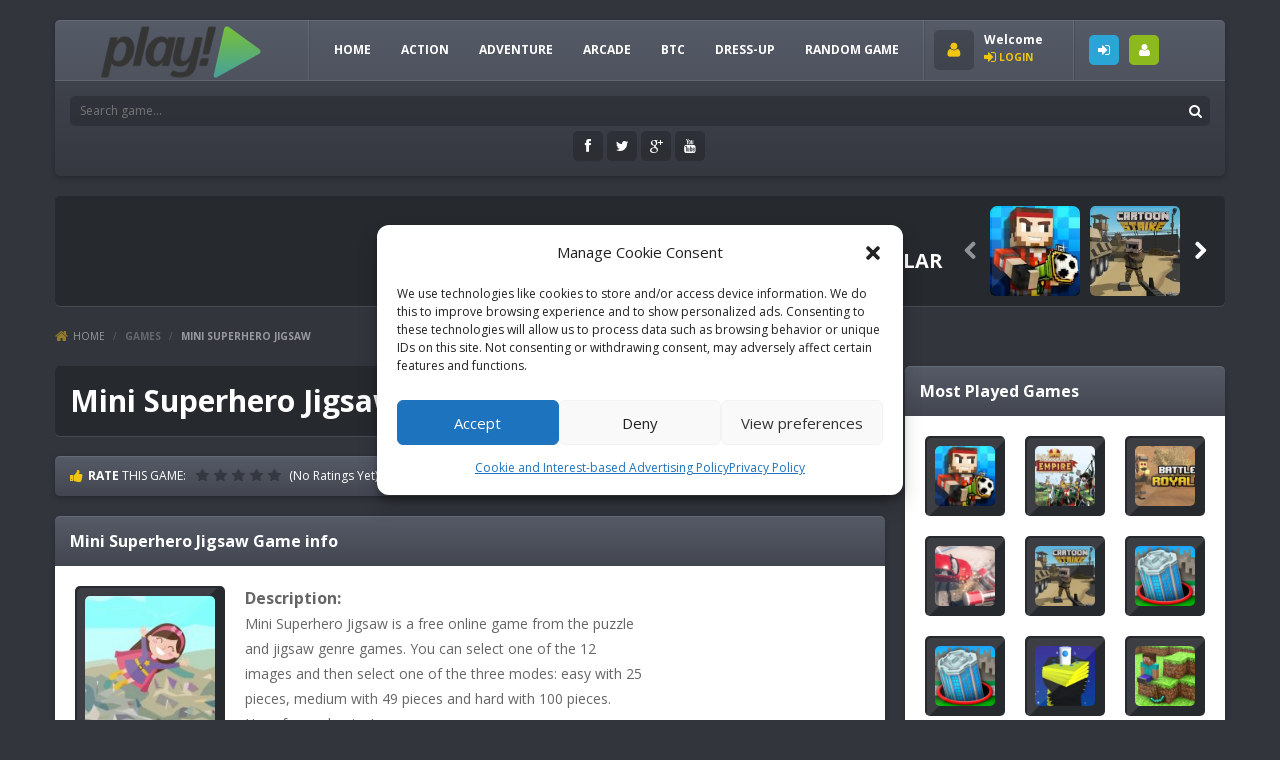

--- FILE ---
content_type: text/html; charset=UTF-8
request_url: https://feep.club/mini-superhero-jigsaw/
body_size: 15900
content:
<!doctype html>
<!--[if IE 8]><html class="ie8" lang="en-US"><![endif]-->
<!--[if IE 9]><html class="ie9" lang="en-US"><![endif]-->
<!--[if (gt IE 9)|!(IE)]><!--><html lang="en-US"><!--<![endif]-->
<head>
	<meta name="google-site-verification" content="gr0naUwT4am-CUCHMfHAiuNpwDdMmssAAL4btQfBhs0" />

	<meta name="google-site-verification" content="nZZ7dFdyIE6AYPeKERHqnbF0DzFbvESPDfU-1fuJeUQ" />
<meta name="google-site-verification" content="-mpH0YuOSsBRAwmqBK8rhTcePhJ0bkVqEOsXJMkNuK4" />
<meta name="google-site-verification" content="VysmgImL2KTUfDdTbXpw4weQEoPgnoVDI9Rh_0hx_o0" />
<meta name="google-site-verification" content="teqc5tgX2EneF67G53ta8Gn7yRZk7joafm8I4GyHwsY" />
<meta name="google-site-verification" content="khmtwYtudyYbRuxsmewkc-MY6eWZCWXPEcp663WDPmE" />
	<meta name="google-site-verification" content="zuMz51fsPab4PGd_KsMhGF3QhvZZdfnrlZDlXfjiSBo" />

  <meta charset="UTF-8">
  <title>Mini Superhero Jigsaw | No stopping, keep on having fun</title>
    <meta name="viewport" content="width=device-width, initial-scale=1, maximum-scale=1">
    <link rel="stylesheet" href="https://feep.club/wp-content/themes/gaga/style.css">
    <!--[if lte IE 9]><link rel="stylesheet" href="https://feep.club/wp-content/themes/gaga/css/ie.css"><![endif]-->
    <!--[if lt IE 9]><script src="https://feep.club/wp-content/themes/gaga/js/lib/html5.js"></script><![endif]-->
    <meta name='robots' content='max-image-preview:large' />
<link rel="alternate" type="application/rss+xml" title="No stopping, keep on having fun &raquo; Feed" href="https://feep.club/feed/" />
<link rel="alternate" type="application/rss+xml" title="No stopping, keep on having fun &raquo; Comments Feed" href="https://feep.club/comments/feed/" />
<link rel="alternate" type="application/rss+xml" title="No stopping, keep on having fun &raquo; Mini Superhero Jigsaw Comments Feed" href="https://feep.club/mini-superhero-jigsaw/feed/" />
<script type="text/javascript">
/* <![CDATA[ */
window._wpemojiSettings = {"baseUrl":"https:\/\/s.w.org\/images\/core\/emoji\/14.0.0\/72x72\/","ext":".png","svgUrl":"https:\/\/s.w.org\/images\/core\/emoji\/14.0.0\/svg\/","svgExt":".svg","source":{"concatemoji":"https:\/\/feep.club\/wp-includes\/js\/wp-emoji-release.min.js"}};
/*! This file is auto-generated */
!function(i,n){var o,s,e;function c(e){try{var t={supportTests:e,timestamp:(new Date).valueOf()};sessionStorage.setItem(o,JSON.stringify(t))}catch(e){}}function p(e,t,n){e.clearRect(0,0,e.canvas.width,e.canvas.height),e.fillText(t,0,0);var t=new Uint32Array(e.getImageData(0,0,e.canvas.width,e.canvas.height).data),r=(e.clearRect(0,0,e.canvas.width,e.canvas.height),e.fillText(n,0,0),new Uint32Array(e.getImageData(0,0,e.canvas.width,e.canvas.height).data));return t.every(function(e,t){return e===r[t]})}function u(e,t,n){switch(t){case"flag":return n(e,"\ud83c\udff3\ufe0f\u200d\u26a7\ufe0f","\ud83c\udff3\ufe0f\u200b\u26a7\ufe0f")?!1:!n(e,"\ud83c\uddfa\ud83c\uddf3","\ud83c\uddfa\u200b\ud83c\uddf3")&&!n(e,"\ud83c\udff4\udb40\udc67\udb40\udc62\udb40\udc65\udb40\udc6e\udb40\udc67\udb40\udc7f","\ud83c\udff4\u200b\udb40\udc67\u200b\udb40\udc62\u200b\udb40\udc65\u200b\udb40\udc6e\u200b\udb40\udc67\u200b\udb40\udc7f");case"emoji":return!n(e,"\ud83e\udef1\ud83c\udffb\u200d\ud83e\udef2\ud83c\udfff","\ud83e\udef1\ud83c\udffb\u200b\ud83e\udef2\ud83c\udfff")}return!1}function f(e,t,n){var r="undefined"!=typeof WorkerGlobalScope&&self instanceof WorkerGlobalScope?new OffscreenCanvas(300,150):i.createElement("canvas"),a=r.getContext("2d",{willReadFrequently:!0}),o=(a.textBaseline="top",a.font="600 32px Arial",{});return e.forEach(function(e){o[e]=t(a,e,n)}),o}function t(e){var t=i.createElement("script");t.src=e,t.defer=!0,i.head.appendChild(t)}"undefined"!=typeof Promise&&(o="wpEmojiSettingsSupports",s=["flag","emoji"],n.supports={everything:!0,everythingExceptFlag:!0},e=new Promise(function(e){i.addEventListener("DOMContentLoaded",e,{once:!0})}),new Promise(function(t){var n=function(){try{var e=JSON.parse(sessionStorage.getItem(o));if("object"==typeof e&&"number"==typeof e.timestamp&&(new Date).valueOf()<e.timestamp+604800&&"object"==typeof e.supportTests)return e.supportTests}catch(e){}return null}();if(!n){if("undefined"!=typeof Worker&&"undefined"!=typeof OffscreenCanvas&&"undefined"!=typeof URL&&URL.createObjectURL&&"undefined"!=typeof Blob)try{var e="postMessage("+f.toString()+"("+[JSON.stringify(s),u.toString(),p.toString()].join(",")+"));",r=new Blob([e],{type:"text/javascript"}),a=new Worker(URL.createObjectURL(r),{name:"wpTestEmojiSupports"});return void(a.onmessage=function(e){c(n=e.data),a.terminate(),t(n)})}catch(e){}c(n=f(s,u,p))}t(n)}).then(function(e){for(var t in e)n.supports[t]=e[t],n.supports.everything=n.supports.everything&&n.supports[t],"flag"!==t&&(n.supports.everythingExceptFlag=n.supports.everythingExceptFlag&&n.supports[t]);n.supports.everythingExceptFlag=n.supports.everythingExceptFlag&&!n.supports.flag,n.DOMReady=!1,n.readyCallback=function(){n.DOMReady=!0}}).then(function(){return e}).then(function(){var e;n.supports.everything||(n.readyCallback(),(e=n.source||{}).concatemoji?t(e.concatemoji):e.wpemoji&&e.twemoji&&(t(e.twemoji),t(e.wpemoji)))}))}((window,document),window._wpemojiSettings);
/* ]]> */
</script>
<link rel='stylesheet' id='wpfp-css' href='https://feep.club/wp-content/plugins/wp-favorite-posts/wpfp.css' type='text/css' />
<style id='wp-emoji-styles-inline-css' type='text/css'>

	img.wp-smiley, img.emoji {
		display: inline !important;
		border: none !important;
		box-shadow: none !important;
		height: 1em !important;
		width: 1em !important;
		margin: 0 0.07em !important;
		vertical-align: -0.1em !important;
		background: none !important;
		padding: 0 !important;
	}
</style>
<link rel='stylesheet' id='wp-block-library-css' href='https://feep.club/wp-includes/css/dist/block-library/style.min.css' type='text/css' media='all' />
<style id='classic-theme-styles-inline-css' type='text/css'>
/*! This file is auto-generated */
.wp-block-button__link{color:#fff;background-color:#32373c;border-radius:9999px;box-shadow:none;text-decoration:none;padding:calc(.667em + 2px) calc(1.333em + 2px);font-size:1.125em}.wp-block-file__button{background:#32373c;color:#fff;text-decoration:none}
</style>
<style id='global-styles-inline-css' type='text/css'>
body{--wp--preset--color--black: #000000;--wp--preset--color--cyan-bluish-gray: #abb8c3;--wp--preset--color--white: #ffffff;--wp--preset--color--pale-pink: #f78da7;--wp--preset--color--vivid-red: #cf2e2e;--wp--preset--color--luminous-vivid-orange: #ff6900;--wp--preset--color--luminous-vivid-amber: #fcb900;--wp--preset--color--light-green-cyan: #7bdcb5;--wp--preset--color--vivid-green-cyan: #00d084;--wp--preset--color--pale-cyan-blue: #8ed1fc;--wp--preset--color--vivid-cyan-blue: #0693e3;--wp--preset--color--vivid-purple: #9b51e0;--wp--preset--gradient--vivid-cyan-blue-to-vivid-purple: linear-gradient(135deg,rgba(6,147,227,1) 0%,rgb(155,81,224) 100%);--wp--preset--gradient--light-green-cyan-to-vivid-green-cyan: linear-gradient(135deg,rgb(122,220,180) 0%,rgb(0,208,130) 100%);--wp--preset--gradient--luminous-vivid-amber-to-luminous-vivid-orange: linear-gradient(135deg,rgba(252,185,0,1) 0%,rgba(255,105,0,1) 100%);--wp--preset--gradient--luminous-vivid-orange-to-vivid-red: linear-gradient(135deg,rgba(255,105,0,1) 0%,rgb(207,46,46) 100%);--wp--preset--gradient--very-light-gray-to-cyan-bluish-gray: linear-gradient(135deg,rgb(238,238,238) 0%,rgb(169,184,195) 100%);--wp--preset--gradient--cool-to-warm-spectrum: linear-gradient(135deg,rgb(74,234,220) 0%,rgb(151,120,209) 20%,rgb(207,42,186) 40%,rgb(238,44,130) 60%,rgb(251,105,98) 80%,rgb(254,248,76) 100%);--wp--preset--gradient--blush-light-purple: linear-gradient(135deg,rgb(255,206,236) 0%,rgb(152,150,240) 100%);--wp--preset--gradient--blush-bordeaux: linear-gradient(135deg,rgb(254,205,165) 0%,rgb(254,45,45) 50%,rgb(107,0,62) 100%);--wp--preset--gradient--luminous-dusk: linear-gradient(135deg,rgb(255,203,112) 0%,rgb(199,81,192) 50%,rgb(65,88,208) 100%);--wp--preset--gradient--pale-ocean: linear-gradient(135deg,rgb(255,245,203) 0%,rgb(182,227,212) 50%,rgb(51,167,181) 100%);--wp--preset--gradient--electric-grass: linear-gradient(135deg,rgb(202,248,128) 0%,rgb(113,206,126) 100%);--wp--preset--gradient--midnight: linear-gradient(135deg,rgb(2,3,129) 0%,rgb(40,116,252) 100%);--wp--preset--font-size--small: 13px;--wp--preset--font-size--medium: 20px;--wp--preset--font-size--large: 36px;--wp--preset--font-size--x-large: 42px;--wp--preset--spacing--20: 0.44rem;--wp--preset--spacing--30: 0.67rem;--wp--preset--spacing--40: 1rem;--wp--preset--spacing--50: 1.5rem;--wp--preset--spacing--60: 2.25rem;--wp--preset--spacing--70: 3.38rem;--wp--preset--spacing--80: 5.06rem;--wp--preset--shadow--natural: 6px 6px 9px rgba(0, 0, 0, 0.2);--wp--preset--shadow--deep: 12px 12px 50px rgba(0, 0, 0, 0.4);--wp--preset--shadow--sharp: 6px 6px 0px rgba(0, 0, 0, 0.2);--wp--preset--shadow--outlined: 6px 6px 0px -3px rgba(255, 255, 255, 1), 6px 6px rgba(0, 0, 0, 1);--wp--preset--shadow--crisp: 6px 6px 0px rgba(0, 0, 0, 1);}:where(.is-layout-flex){gap: 0.5em;}:where(.is-layout-grid){gap: 0.5em;}body .is-layout-flow > .alignleft{float: left;margin-inline-start: 0;margin-inline-end: 2em;}body .is-layout-flow > .alignright{float: right;margin-inline-start: 2em;margin-inline-end: 0;}body .is-layout-flow > .aligncenter{margin-left: auto !important;margin-right: auto !important;}body .is-layout-constrained > .alignleft{float: left;margin-inline-start: 0;margin-inline-end: 2em;}body .is-layout-constrained > .alignright{float: right;margin-inline-start: 2em;margin-inline-end: 0;}body .is-layout-constrained > .aligncenter{margin-left: auto !important;margin-right: auto !important;}body .is-layout-constrained > :where(:not(.alignleft):not(.alignright):not(.alignfull)){max-width: var(--wp--style--global--content-size);margin-left: auto !important;margin-right: auto !important;}body .is-layout-constrained > .alignwide{max-width: var(--wp--style--global--wide-size);}body .is-layout-flex{display: flex;}body .is-layout-flex{flex-wrap: wrap;align-items: center;}body .is-layout-flex > *{margin: 0;}body .is-layout-grid{display: grid;}body .is-layout-grid > *{margin: 0;}:where(.wp-block-columns.is-layout-flex){gap: 2em;}:where(.wp-block-columns.is-layout-grid){gap: 2em;}:where(.wp-block-post-template.is-layout-flex){gap: 1.25em;}:where(.wp-block-post-template.is-layout-grid){gap: 1.25em;}.has-black-color{color: var(--wp--preset--color--black) !important;}.has-cyan-bluish-gray-color{color: var(--wp--preset--color--cyan-bluish-gray) !important;}.has-white-color{color: var(--wp--preset--color--white) !important;}.has-pale-pink-color{color: var(--wp--preset--color--pale-pink) !important;}.has-vivid-red-color{color: var(--wp--preset--color--vivid-red) !important;}.has-luminous-vivid-orange-color{color: var(--wp--preset--color--luminous-vivid-orange) !important;}.has-luminous-vivid-amber-color{color: var(--wp--preset--color--luminous-vivid-amber) !important;}.has-light-green-cyan-color{color: var(--wp--preset--color--light-green-cyan) !important;}.has-vivid-green-cyan-color{color: var(--wp--preset--color--vivid-green-cyan) !important;}.has-pale-cyan-blue-color{color: var(--wp--preset--color--pale-cyan-blue) !important;}.has-vivid-cyan-blue-color{color: var(--wp--preset--color--vivid-cyan-blue) !important;}.has-vivid-purple-color{color: var(--wp--preset--color--vivid-purple) !important;}.has-black-background-color{background-color: var(--wp--preset--color--black) !important;}.has-cyan-bluish-gray-background-color{background-color: var(--wp--preset--color--cyan-bluish-gray) !important;}.has-white-background-color{background-color: var(--wp--preset--color--white) !important;}.has-pale-pink-background-color{background-color: var(--wp--preset--color--pale-pink) !important;}.has-vivid-red-background-color{background-color: var(--wp--preset--color--vivid-red) !important;}.has-luminous-vivid-orange-background-color{background-color: var(--wp--preset--color--luminous-vivid-orange) !important;}.has-luminous-vivid-amber-background-color{background-color: var(--wp--preset--color--luminous-vivid-amber) !important;}.has-light-green-cyan-background-color{background-color: var(--wp--preset--color--light-green-cyan) !important;}.has-vivid-green-cyan-background-color{background-color: var(--wp--preset--color--vivid-green-cyan) !important;}.has-pale-cyan-blue-background-color{background-color: var(--wp--preset--color--pale-cyan-blue) !important;}.has-vivid-cyan-blue-background-color{background-color: var(--wp--preset--color--vivid-cyan-blue) !important;}.has-vivid-purple-background-color{background-color: var(--wp--preset--color--vivid-purple) !important;}.has-black-border-color{border-color: var(--wp--preset--color--black) !important;}.has-cyan-bluish-gray-border-color{border-color: var(--wp--preset--color--cyan-bluish-gray) !important;}.has-white-border-color{border-color: var(--wp--preset--color--white) !important;}.has-pale-pink-border-color{border-color: var(--wp--preset--color--pale-pink) !important;}.has-vivid-red-border-color{border-color: var(--wp--preset--color--vivid-red) !important;}.has-luminous-vivid-orange-border-color{border-color: var(--wp--preset--color--luminous-vivid-orange) !important;}.has-luminous-vivid-amber-border-color{border-color: var(--wp--preset--color--luminous-vivid-amber) !important;}.has-light-green-cyan-border-color{border-color: var(--wp--preset--color--light-green-cyan) !important;}.has-vivid-green-cyan-border-color{border-color: var(--wp--preset--color--vivid-green-cyan) !important;}.has-pale-cyan-blue-border-color{border-color: var(--wp--preset--color--pale-cyan-blue) !important;}.has-vivid-cyan-blue-border-color{border-color: var(--wp--preset--color--vivid-cyan-blue) !important;}.has-vivid-purple-border-color{border-color: var(--wp--preset--color--vivid-purple) !important;}.has-vivid-cyan-blue-to-vivid-purple-gradient-background{background: var(--wp--preset--gradient--vivid-cyan-blue-to-vivid-purple) !important;}.has-light-green-cyan-to-vivid-green-cyan-gradient-background{background: var(--wp--preset--gradient--light-green-cyan-to-vivid-green-cyan) !important;}.has-luminous-vivid-amber-to-luminous-vivid-orange-gradient-background{background: var(--wp--preset--gradient--luminous-vivid-amber-to-luminous-vivid-orange) !important;}.has-luminous-vivid-orange-to-vivid-red-gradient-background{background: var(--wp--preset--gradient--luminous-vivid-orange-to-vivid-red) !important;}.has-very-light-gray-to-cyan-bluish-gray-gradient-background{background: var(--wp--preset--gradient--very-light-gray-to-cyan-bluish-gray) !important;}.has-cool-to-warm-spectrum-gradient-background{background: var(--wp--preset--gradient--cool-to-warm-spectrum) !important;}.has-blush-light-purple-gradient-background{background: var(--wp--preset--gradient--blush-light-purple) !important;}.has-blush-bordeaux-gradient-background{background: var(--wp--preset--gradient--blush-bordeaux) !important;}.has-luminous-dusk-gradient-background{background: var(--wp--preset--gradient--luminous-dusk) !important;}.has-pale-ocean-gradient-background{background: var(--wp--preset--gradient--pale-ocean) !important;}.has-electric-grass-gradient-background{background: var(--wp--preset--gradient--electric-grass) !important;}.has-midnight-gradient-background{background: var(--wp--preset--gradient--midnight) !important;}.has-small-font-size{font-size: var(--wp--preset--font-size--small) !important;}.has-medium-font-size{font-size: var(--wp--preset--font-size--medium) !important;}.has-large-font-size{font-size: var(--wp--preset--font-size--large) !important;}.has-x-large-font-size{font-size: var(--wp--preset--font-size--x-large) !important;}
.wp-block-navigation a:where(:not(.wp-element-button)){color: inherit;}
:where(.wp-block-post-template.is-layout-flex){gap: 1.25em;}:where(.wp-block-post-template.is-layout-grid){gap: 1.25em;}
:where(.wp-block-columns.is-layout-flex){gap: 2em;}:where(.wp-block-columns.is-layout-grid){gap: 2em;}
.wp-block-pullquote{font-size: 1.5em;line-height: 1.6;}
</style>
<link rel='stylesheet' id='RBL_UI_css-css' href='https://feep.club/wp-content/plugins/report-broken-links/scripts/RBL_UI.css' type='text/css' media='all' />
<link rel='stylesheet' id='wp-postratings-css' href='https://feep.club/wp-content/plugins/wp-postratings/css/postratings-css.css' type='text/css' media='all' />
<link rel='stylesheet' id='cmplz-general-css' href='https://feep.club/wp-content/plugins/complianz-gdpr/assets/css/cookieblocker.min.css' type='text/css' media='all' />
<link rel='stylesheet' id='wp-pagenavi-css' href='https://feep.club/wp-content/plugins/wp-pagenavi/pagenavi-css.css' type='text/css' media='all' />
<link rel='stylesheet' id='mt-colors-css' href='https://feep.club/wp-content/themes/gaga/css/colors.css' type='text/css' media='all' />
<link rel='stylesheet' id='mt-rsp-css' href='https://feep.club/wp-content/themes/gaga/css/rsp.css' type='text/css' media='all' />
<link rel='stylesheet' id='mt-pnt-css' href='https://feep.club/wp-content/themes/gaga/css/pnt.css' type='text/css' media='all' />
<link rel='stylesheet' id='mt-opensans-css' href='//fonts.googleapis.com/css?family=Open+Sans%3A300italic%2C400italic%2C700italic%2C400%2C300%2C700&#038;ver=6.4.7' type='text/css' media='all' />
<script type="text/javascript" src="https://feep.club/wp-includes/js/jquery/jquery.min.js" id="jquery-core-js"></script>
<script type="text/javascript" src="https://feep.club/wp-includes/js/jquery/jquery-migrate.min.js" id="jquery-migrate-js"></script>
<script type="text/javascript" src="https://feep.club/wp-content/plugins/wp-favorite-posts/wpfp.js" id="wp-favorite-posts-js"></script>
<script type="text/javascript" id="jquery.infinitescroll.min-js-extra">
/* <![CDATA[ */
var MtPagAjax = {"txt":"LOADING MORE GAMES..."};
/* ]]> */
</script>
<script type="text/javascript" src="https://feep.club/wp-content/themes/gaga/js/jquery.infinitescroll.min.js" id="jquery.infinitescroll.min-js"></script>
<script type="text/javascript" id="arcadexls-account-js-extra">
/* <![CDATA[ */
var ArcadexlsAccountAjax = {"ajaxurl":"https:\/\/feep.club\/wp-admin\/admin-ajax.php","login":"https:\/\/feep.club\/wp-login.php","text":"Signup","textb":"Loading..."};
/* ]]> */
</script>
<script type="text/javascript" src="https://feep.club/wp-content/themes/gaga/js/account.js" id="arcadexls-account-js"></script>
<script type="text/javascript" src="https://feep.club/wp-content/themes/gaga/js/bootstrap.js" id="mt-bootstrap-js"></script>
<script type="text/javascript" src="https://feep.club/wp-content/themes/gaga/js/chkbox.js" id="mt-chkbox-js"></script>
<script type="text/javascript" src="https://feep.club/wp-content/themes/gaga/js/fileup.js" id="mt-fileup-js"></script>
<script type="text/javascript" src="https://feep.club/wp-content/themes/gaga/js/bxsldr.js" id="mt-bxsldr-js"></script>
<script type="text/javascript" src="https://feep.club/wp-content/themes/gaga/js/progrs.js" id="mt-progrs-js"></script>
<script type="text/javascript" src="https://feep.club/wp-content/themes/gaga/js/fitvids.js" id="mt-fitvids-js"></script>
<script type="text/javascript" id="pagecomments-js-extra">
/* <![CDATA[ */
var PagecommentsAjax = {"file":"https:\/\/feep.club\/wp-content\/themes\/gaga\/js\/pagecomments.js"};
/* ]]> */
</script>
<script type="text/javascript" src="https://feep.club/wp-content/themes/gaga/js/pagecomments.js" id="pagecomments-js"></script>
<script type="text/javascript" src="https://feep.club/wp-content/themes/gaga/js/scrlbr.js" id="mt-scroll-js"></script>
<script type="text/javascript" src="https://feep.club/wp-content/themes/gaga/js/turn.js" id="mt-turn-js"></script>
<script type="text/javascript" src="https://feep.club/wp-content/themes/gaga/js/fav.js" id="mt-fav-js"></script>
<link rel="https://api.w.org/" href="https://feep.club/wp-json/" /><link rel="alternate" type="application/json" href="https://feep.club/wp-json/wp/v2/posts/1018" /><link rel="EditURI" type="application/rsd+xml" title="RSD" href="https://feep.club/xmlrpc.php?rsd" />
<link rel="canonical" href="https://feep.club/mini-superhero-jigsaw/" />
<link rel='shortlink' href='https://feep.club/?p=1018' />
<link rel="alternate" type="application/json+oembed" href="https://feep.club/wp-json/oembed/1.0/embed?url=https%3A%2F%2Ffeep.club%2Fmini-superhero-jigsaw%2F" />
<link rel="alternate" type="text/xml+oembed" href="https://feep.club/wp-json/oembed/1.0/embed?url=https%3A%2F%2Ffeep.club%2Fmini-superhero-jigsaw%2F&#038;format=xml" />
<meta name="generator" content="Redux 4.5.3" />	<script type="text/javascript">
    jQuery(document).ready(function($) {
        var dialogbox = '<div id="dialog" style="display:none;">'+
                            '<span>Your Email :</span><br /><input type="text" name="RBL_Mail" size="24"/><br />'+
                            '<span>Problem Description :</span><br /><textarea name="RBL_Desc" cols="26" rows="10"></textarea><br />'+
                            '<button id="RBL_Send">Send Report</button>'+
                        '</div>';
        $(dialogbox).insertAfter('#RBL_Element');

        $('#RBL_Element').click(function(){
            $('#dialog').dialog({dialogClass: 'no-close', closeOnEscape: 'true', title: 'Please tell about this page problem'});
        });

        $('#RBL_Send').click(function(){
            var mail = $('input[name="RBL_Mail"]').val();
            var desc = $('textarea[name="RBL_Desc"]').val();
            var link = 'https://feep.club/mini-superhero-jigsaw/';
			$.post('https://feep.club/wp-admin/admin-ajax.php', {action: "RBL_Add", RBL_URL: link, RBL_Mail : mail, RBL_Desc: desc}, function(){$('#dialog').dialog('close');alert('Report Sent Successfully.\r\n Thank You!');});
		});
    });
    </script>
			<style>.cmplz-hidden {
					display: none !important;
				}</style><style type="text/css">.recentcomments a{display:inline !important;padding:0 !important;margin:0 !important;}</style>
<meta name="generator" content="MyArcadePlugin Pro 5.37.1" />
  </head>
  <body data-cmplz=1 class="post-template-default single single-post postid-1018 single-format-standard">

        <!--<wrpp>-->
    <section class="wrpp">
            <!--<hdcn>-->
      <header class="hdcn bgdg1 shdw1 rnd5" id="hd">
        <section class="hdcn1 flol pore">
                  <div class="logo flol pore"><a href="https://feep.club" title="No stopping, keep on having fun"><img src="https://feep.club/wp-content/themes/gaga/img/arcadexls.png" alt="No stopping, keep on having fun"></a></div>
          <nav class="navcnt flol pore">
            <button type="button" class="btn-collapse" data-toggle="collapse" data-target=".menucn-hd" data-tooltip="tooltip" data-placement="top" title="Menu"><span class="iconb-menu rgba1 rnd5">Menu</span></button>
                        <div class="menucn menucn-hd collapse">
              <ul>
                <li><a class="iconb-home" href="https://feep.club">HOME</a></li>
                	<li class="cat-item cat-item-808"><a href="https://feep.club/category/action/">Action</a>
</li>
	<li class="cat-item cat-item-805"><a href="https://feep.club/category/adventure/">Adventure</a>
</li>
	<li class="cat-item cat-item-822"><a href="https://feep.club/category/arcade/">Arcade</a>
</li>
	<li class="cat-item cat-item-802"><a href="https://feep.club/category/btc/">BTC</a>
</li>
	<li class="cat-item cat-item-829"><a href="https://feep.club/category/dress-up/">Dress-Up</a>
</li>
                <li><a class="iconb-rand" href="https://feep.club/?randomgame=1">RANDOM GAME</a></li>
              </ul>
            </div>
                      </nav>
        </section>
                <section class="hdcn2 flol-pore">
                    <!--[OFFLINE]-->
          <div class="usrbx flol-pore">
            <figure class="rgba1 rnd5"><img src="https://feep.club/wp-content/themes/gaga/img/user_img2.png" alt="Guest"></figure>
            <p><strong>Welcome</strong></p>
            <p><strong><a class="iconb-lgin" href="#" data-toggle="modal" data-target="#modal-login"><strong>LOGIN</strong></a></strong></p>
          </div>
          <ul class="btnshd flol lstli pore">
            <li><a class="botn iconb-lgin" href="#" data-toggle="modal" data-tooltip="tooltip" data-placement="top" data-target="#modal-login" title="LOGIN">LOGIN</a></li>
            <li><a class="botn iconb-user" href="#" data-toggle="modal" data-tooltip="tooltip" data-placement="top" data-target="#modal-signup" title="SIGNUP">SIGNUP</a></li>
          </ul>
                  </section>
                <section class="hdcn3 srcsoc flor pore rgba1">
          <div class="srchbx flol pore rgba1 rnd5">
            <form method="get" id="search_form" action="https://feep.club">
              <input name="s" id="s" type="text" placeholder="Search game...">
              <button name="btn_search" type="submit"><span class="iconb-srch">Search</span></button>
            </form>
          </div>
                    <ul class="socsl flol">
                        <li><a target="_blank" href="#"><span class="iconb-face rgba1 rnd5">Facebook</span></a></li>
                                    <li><a target="_blank" href="#"><span class="iconb-twit rgba1 rnd5">Twitter</span></a></li>
                                    <li><a target="_blank" href="#"><span class="iconb-goog rgba1 rnd5">Google+</span></a></li>
                                    <li><a target="_blank" href="#"><span class="iconb-yout rgba1 rnd5">Youtube</span></a></li>
                      </ul>
                  </section>
      </header>
      <!--</hdcn>-->

      <!--<bdcn>-->
      <section class="bdcn">
        
        <!--<bnrsld>-->
<section class="bnrsld bgco1 clfl rnd5">
      <!--<bnr728>-->
  <section class="bnr728 flol">
    <script async src="https://pagead2.googlesyndication.com/pagead/js/adsbygoogle.js?client=ca-pub-8193685539576406"
     crossorigin="anonymous"></script>
<!-- 728 -->
<ins class="adsbygoogle"
     style="display:inline-block;width:728px;height:90px"
     data-ad-client="ca-pub-8193685539576406"
     data-ad-slot="1486503536"></ins>
<script>
     (adsbygoogle = window.adsbygoogle || []).push({});
</script>  </section>
  <!--</bnr728>-->
      <!--<sldrcnt>-->
  <section class="sldrgmcnt flor pore">
    <div class="sldr-title iconb-hert">MOST <strong>POPULAR</strong></div>
    <ul class="sldrgm">
            <!--<game>-->
      <li style="opacity:0.0">
        <article class="pstcnt rnd5">
          <figure class="rnd5"><a href="https://feep.club/pixel-gun-3d/"><img src="https://feep.club/wp-content/uploads/thumbs/custom/P/Pixel-Gun-3D-Survival-shooter-Battle-Royale-3-150x150.jpg" width="90" height="90"  alt="Pixel Gun 3D" /><span class="iconb-game rgba1" title="Play"><span>Play</span></span></a></figure>
        </article>
      </li>
      <!--</game>-->
            <!--<game>-->
      <li style="opacity:0.0">
        <article class="pstcnt rnd5">
          <figure class="rnd5"><a href="https://feep.club/cartoon-strike/"><img src="https://feep.club/wp-content/uploads/thumbs/custom/0-9/617eec95-c714-463e-a683-7d1034187740-150x150.png" width="90" height="90"  alt="Cartoon Strike" /><span class="iconb-game rgba1" title="Play"><span>Play</span></span></a></figure>
        </article>
      </li>
      <!--</game>-->
            <!--<game>-->
      <li style="opacity:0.0">
        <article class="pstcnt rnd5">
          <figure class="rnd5"><a href="https://feep.club/car-crash-online/"><img src="https://feep.club/wp-content/uploads/thumbs/custom/V/vxfG5W7PXgMRzH-220-165-150x150.jpg" width="90" height="90"  alt="Car Crash Online" /><span class="iconb-game rgba1" title="Play"><span>Play</span></span></a></figure>
        </article>
      </li>
      <!--</game>-->
            <!--<game>-->
      <li style="opacity:0.0">
        <article class="pstcnt rnd5">
          <figure class="rnd5"><a href="https://feep.club/battle-royale/"><img src="https://feep.club/wp-content/uploads/thumbs/custom/0-9/1uY46BE90eRAGB-220-165-150x150.jpg" width="90" height="90"  alt="Battle Royale" /><span class="iconb-game rgba1" title="Play"><span>Play</span></span></a></figure>
        </article>
      </li>
      <!--</game>-->
            <!--<game>-->
      <li style="opacity:0.0">
        <article class="pstcnt rnd5">
          <figure class="rnd5"><a href="https://feep.club/goodgame-empire/"><img src="https://feep.club/wp-content/uploads/thumbs/custom/E/empire180x135-150x135.jpg" width="90" height="90"  alt="Goodgame Empire" /><span class="iconb-game rgba1" title="Play"><span>Play</span></span></a></figure>
        </article>
      </li>
      <!--</game>-->
            <!--<game>-->
      <li style="opacity:0.0">
        <article class="pstcnt rnd5">
          <figure class="rnd5"><a href="https://feep.club/mini-craft/"><img src="https://feep.club/wp-content/uploads/thumbs/custom/B/buildcraft-min-150x150.png" width="90" height="90"  alt="Mini Craft" /><span class="iconb-game rgba1" title="Play"><span>Play</span></span></a></figure>
        </article>
      </li>
      <!--</game>-->
            <!--<game>-->
      <li style="opacity:0.0">
        <article class="pstcnt rnd5">
          <figure class="rnd5"><a href="https://feep.club/kick-the-buddy/"><img src="https://feep.club/wp-content/uploads/thumbs/custom/K/kick-the-buddy-online-150x150.png" width="90" height="90"  alt="Kick The Buddy" /><span class="iconb-game rgba1" title="Play"><span>Play</span></span></a></figure>
        </article>
      </li>
      <!--</game>-->
            <!--<game>-->
      <li style="opacity:0.0">
        <article class="pstcnt rnd5">
          <figure class="rnd5"><a href="https://feep.club/slither-io/"><img src="https://feep.club/wp-content/uploads/thumbs/custom/0-9/220px-Slither-150x150.png" width="90" height="90"  alt="Slither.io" /><span class="iconb-game rgba1" title="Play"><span>Play</span></span></a></figure>
        </article>
      </li>
      <!--</game>-->
            <!--<game>-->
      <li style="opacity:0.0">
        <article class="pstcnt rnd5">
          <figure class="rnd5"><a href="https://feep.club/subway-surfers/"><img src="https://feep.club/wp-content/uploads/thumbs/custom/A/apps.52962.9007199266250470.7d3c1fbd-70e5-404b-bb75-71b7848847c4.86465bc9-c1ba-4ee0-ae3b-a3b71fd0955d" width="90" height="90" alt="Subway Surfers Smilar" /><span class="iconb-game rgba1" title="Play"><span>Play</span></span></a></figure>
        </article>
      </li>
      <!--</game>-->
            <!--<game>-->
      <li style="opacity:0.0">
        <article class="pstcnt rnd5">
          <figure class="rnd5"><a href="https://feep.club/black-hole-io/"><img src="https://feep.club/wp-content/uploads/thumbs/gamedistribution/H/holeio-150x150.jpeg" width="90" height="90"  alt="Hole.io" /><span class="iconb-game rgba1" title="Play"><span>Play</span></span></a></figure>
        </article>
      </li>
      <!--</game>-->
            <!--<game>-->
      <li style="opacity:0.0">
        <article class="pstcnt rnd5">
          <figure class="rnd5"><a href="https://feep.club/tomb-runner/"><img src="https://feep.club/wp-content/uploads/thumbs/custom/T/templerun-new-min-150x150.png" width="90" height="90"  alt="Tomb Runner" /><span class="iconb-game rgba1" title="Play"><span>Play</span></span></a></figure>
        </article>
      </li>
      <!--</game>-->
            <!--<game>-->
      <li style="opacity:0.0">
        <article class="pstcnt rnd5">
          <figure class="rnd5"><a href="https://feep.club/treasure-knights/"><img src="https://feep.club/wp-content/uploads/thumbs/gamemonetize/T/treasure-knights-150x150.jpg" width="90" height="90"  alt="Treasure Knights" /><span class="iconb-game rgba1" title="Play"><span>Play</span></span></a></figure>
        </article>
      </li>
      <!--</game>-->
            <!--<game>-->
      <li style="opacity:0.0">
        <article class="pstcnt rnd5">
          <figure class="rnd5"><a href="https://feep.club/gta-crime-simulator/"><img src="https://feep.club/wp-content/uploads/thumbs/custom/0-9/512x384-14-150x150.jpg" width="90" height="90"  alt="GTA Crime Simulator" /><span class="iconb-game rgba1" title="Play"><span>Play</span></span></a></figure>
        </article>
      </li>
      <!--</game>-->
            <!--<game>-->
      <li style="opacity:0.0">
        <article class="pstcnt rnd5">
          <figure class="rnd5"><a href="https://feep.club/block-world/"><img src="https://feep.club/wp-content/uploads/thumbs/custom/0-9/512x384-5-150x150.jpg" width="90" height="90"  alt="Block World" /><span class="iconb-game rgba1" title="Play"><span>Play</span></span></a></figure>
        </article>
      </li>
      <!--</game>-->
            <!--<game>-->
      <li style="opacity:0.0">
        <article class="pstcnt rnd5">
          <figure class="rnd5"><a href="https://feep.club/helix-bump/"><img src="https://feep.club/wp-content/uploads/thumbs/gamedistribution/H/helix-unlimited-150x150.jpeg" width="90" height="90"  alt="Helix Unlimited" /><span class="iconb-game rgba1" title="Play"><span>Play</span></span></a></figure>
        </article>
      </li>
      <!--</game>-->
            <!--<game>-->
      <li style="opacity:0.0">
        <article class="pstcnt rnd5">
          <figure class="rnd5"><a href="https://feep.club/subway-surf-2/"><img src="https://feep.club/wp-content/uploads/thumbs/custom/0-9/512x384-4-150x150.jpg" width="90" height="90"  alt="Subway Surf 2" /><span class="iconb-game rgba1" title="Play"><span>Play</span></span></a></figure>
        </article>
      </li>
      <!--</game>-->
            <!--<game>-->
      <li style="opacity:0.0">
        <article class="pstcnt rnd5">
          <figure class="rnd5"><a href="https://feep.club/imposter-hidden-stars/"><img src="https://feep.club/wp-content/uploads/2021/02/among-us-150x150.jpg" width="90" height="90"  alt="Imposter Hidden Stars" /><span class="iconb-game rgba1" title="Play"><span>Play</span></span></a></figure>
        </article>
      </li>
      <!--</game>-->
            <!--<game>-->
      <li style="opacity:0.0">
        <article class="pstcnt rnd5">
          <figure class="rnd5"><a href="https://feep.club/plants-vs-zombies/"><img src="https://feep.club/wp-content/uploads/thumbs/custom/P/Plants20vs20Zombies-min-1-150x150.png" width="90" height="90"  alt="Plants vs Zombies" /><span class="iconb-game rgba1" title="Play"><span>Play</span></span></a></figure>
        </article>
      </li>
      <!--</game>-->
            <!--<game>-->
      <li style="opacity:0.0">
        <article class="pstcnt rnd5">
          <figure class="rnd5"><a href="https://feep.club/fruit-cut-master/"><img src="https://feep.club/wp-content/uploads/thumbs/gamedistribution/F/fruit-cut-master-150x150.jpeg" width="90" height="90"  alt="Fruit Cut Master" /><span class="iconb-game rgba1" title="Play"><span>Play</span></span></a></figure>
        </article>
      </li>
      <!--</game>-->
            <!--<game>-->
      <li style="opacity:0.0">
        <article class="pstcnt rnd5">
          <figure class="rnd5"><a href="https://feep.club/motorbike-drive/"><img src="https://feep.club/wp-content/uploads/thumbs/gamemonetize/M/motorbike-drive-150x150.jpg" width="90" height="90"  alt="Motorbike Drive" /><span class="iconb-game rgba1" title="Play"><span>Play</span></span></a></figure>
        </article>
      </li>
      <!--</game>-->
            <!--<game>-->
      <li style="opacity:0.0">
        <article class="pstcnt rnd5">
          <figure class="rnd5"><a href="https://feep.club/puppet-killer/"><img src="https://feep.club/wp-content/uploads/thumbs/gamemonetize/P/puppet-killer-150x150.jpg" width="90" height="90"  alt="Puppet Killer" /><span class="iconb-game rgba1" title="Play"><span>Play</span></span></a></figure>
        </article>
      </li>
      <!--</game>-->
          </ul>
  </section>
  <!--</sldrcnt>-->
  </section>
<!--</bnrsld>-->

          <section class="navshr clfl">
            <nav class="brdcrm flol">
      <a title="Home" href="https://feep.club/" class="iconb-home">Home</a> <span>/</span> <strong><a href="https://feep.club/category/games/" rel="category tag">Games</a></strong> <span>/</span> <strong>Mini Superhero Jigsaw</strong>
              </nav>
          </section>
    
<section class="cont flol">

  <header class="title bg bgco1 rnd5">
    <h1>Mini Superhero Jigsaw</h1>
  </header>

  <section class="game-brcn bgdg1 clfl rnd5 shdw1">
        <div class="flol">
      <span class="iconb-rate"><strong>RATE</strong> THIS GAME:</span>
      <div class="votcnt">
        <div id="post-ratings-1018" class="post-ratings" itemscope itemtype="https://schema.org/Article" data-nonce="f6532f9ec0"><img id="rating_1018_1" src="https://feep.club/wp-content/plugins/wp-postratings/images/stars/rating_off.gif" alt="1 Star" title="1 Star" onmouseover="current_rating(1018, 1, '1 Star');" onmouseout="ratings_off(0, 0, 0);" onclick="rate_post();" onkeypress="rate_post();" style="cursor: pointer; border: 0px;" /><img id="rating_1018_2" src="https://feep.club/wp-content/plugins/wp-postratings/images/stars/rating_off.gif" alt="2 Stars" title="2 Stars" onmouseover="current_rating(1018, 2, '2 Stars');" onmouseout="ratings_off(0, 0, 0);" onclick="rate_post();" onkeypress="rate_post();" style="cursor: pointer; border: 0px;" /><img id="rating_1018_3" src="https://feep.club/wp-content/plugins/wp-postratings/images/stars/rating_off.gif" alt="3 Stars" title="3 Stars" onmouseover="current_rating(1018, 3, '3 Stars');" onmouseout="ratings_off(0, 0, 0);" onclick="rate_post();" onkeypress="rate_post();" style="cursor: pointer; border: 0px;" /><img id="rating_1018_4" src="https://feep.club/wp-content/plugins/wp-postratings/images/stars/rating_off.gif" alt="4 Stars" title="4 Stars" onmouseover="current_rating(1018, 4, '4 Stars');" onmouseout="ratings_off(0, 0, 0);" onclick="rate_post();" onkeypress="rate_post();" style="cursor: pointer; border: 0px;" /><img id="rating_1018_5" src="https://feep.club/wp-content/plugins/wp-postratings/images/stars/rating_off.gif" alt="5 Stars" title="5 Stars" onmouseover="current_rating(1018, 5, '5 Stars');" onmouseout="ratings_off(0, 0, 0);" onclick="rate_post();" onkeypress="rate_post();" style="cursor: pointer; border: 0px;" /> (No Ratings Yet)<br /><span class="post-ratings-text" id="ratings_1018_text"></span><meta itemprop="name" content="Mini Superhero Jigsaw" /><meta itemprop="headline" content="Mini Superhero Jigsaw" /><meta itemprop="description" content="Mini Superhero Jigsaw is a free online game from the puzzle and jigsaw genre games. You can select one of the 12 images and then select one of the three modes: easy with 25 pieces, medium with 49 piec..." /><meta itemprop="datePublished" content="2019-11-24T15:30:51+00:00" /><meta itemprop="dateModified" content="2019-11-24T15:30:51+00:00" /><meta itemprop="url" content="https://feep.club/mini-superhero-jigsaw/" /><meta itemprop="author" content="feep" /><meta itemprop="mainEntityOfPage" content="https://feep.club/mini-superhero-jigsaw/" /><div style="display: none;" itemprop="image" itemscope itemtype="https://schema.org/ImageObject"><meta itemprop="url" content="https://feep.club/wp-content/uploads/thumbs/gamedistribution/M/mini-superhero-jigsaw-150x150.jpeg" /><meta itemprop="width" content="150" /><meta itemprop="height" content="150" /></div><div style="display: none;" itemprop="publisher" itemscope itemtype="https://schema.org/Organization"><meta itemprop="name" content="No stopping, keep on having fun" /><meta itemprop="url" content="https://feep.club" /><div itemprop="logo" itemscope itemtype="https://schema.org/ImageObject"><meta itemprop="url" content="" /></div></div></div><div id="post-ratings-1018-loading" class="post-ratings-loading"><img src="https://feep.club/wp-content/plugins/wp-postratings/images/loading.gif" width="16" height="16" class="post-ratings-image" />Loading...</div>      </div>
    </div>
        <div class="flor">
      <span class="iconb-hert">Favorites: <strong>0</strong></span> <span class="iconb-game">2,251 views</span>    </div>
  </section>

  <article class="blkcnt bgco2 game-info post-advrsm">
    <header class="bltitl"><h2>Mini Superhero Jigsaw</h2> Game info</header>
    <section class="blcnbx">
      <figure class="imgcnt"><img src="https://feep.club/wp-content/uploads/thumbs/gamedistribution/M/mini-superhero-jigsaw-150x150.jpeg" width="80" height="80"  alt="Mini Superhero Jigsaw" /></figure>
      <section>
        <p><strong>Description:</strong></p>
        <p>Mini Superhero Jigsaw is a free online game from the puzzle and jigsaw genre games. You can select one of the 12 images and then select one of the three modes: easy with 25 pieces, medium with 49 pieces and hard with 100 pieces. Have fun and enjoy!<br />Click the mouse or tap the screen!</p>
              </section>
      <div class="bnrpst">
                  <div class="bnr200">
            <script async src="https://pagead2.googlesyndication.com/pagead/js/adsbygoogle.js?client=ca-pub-8193685539576406"
     crossorigin="anonymous"></script>
<!-- 200 -->
<ins class="adsbygoogle"
     style="display:inline-block;width:200px;height:200px"
     data-ad-client="ca-pub-8193685539576406"
     data-ad-slot="5758250022"></ins>
<script>
     (adsbygoogle = window.adsbygoogle || []).push({});
</script>          </div>
                          <a href="https://feep.club/mini-superhero-jigsaw/play/" title="PLAY NOW: Mini Superhero Jigsaw" rel="bookmark nofollow" class="botn">PLAY NOW!</a>
          </div>
    </section>
    <footer>
      <span class="iconb-date">Uploaded on: <strong>24 Nov , 2019</strong></span> <span class="iconb-user">Uploader: <a href="https://feep.club/author/feep/">feep</a></span> <span class="iconb-cate">Categories: <a href="https://feep.club/category/games/" rel="category tag">Games</a></span> <span class="iconb-comt">Comments: <strong>0</strong></span> <span class="iconb-tags">Tags: <a href="https://feep.club/tag/fun/" rel="tag">#fun</a>, <a href="https://feep.club/tag/jigsaw/" rel="tag">#jigsaw</a>, <a href="https://feep.club/tag/puzzle/" rel="tag">#puzzle</a>, <a href="https://feep.club/tag/kids/" rel="tag">kids</a>, <a href="https://feep.club/tag/mobile/" rel="tag">mobile</a>, <a href="https://feep.club/tag/superhero/" rel="tag">superhero</a></span>    </footer>
  </article>
        <section class="blkcnt bgco2">
    <div class="bltitl">Do You Like This Game?</div>
    <div class="blcnbx">
      <p>Embed this game on your MySpace or on your Website:</p>
      <form name="select_all" action="#">
        <textarea name="text_area" onClick="javascript:this.form.text_area.focus();this.form.text_area.select();" class="intx rnd5" cols="66" rows="6"><a href="https://feep.club">No stopping, keep on having fun</a><br /><iframe id="playframe" width="960" height="540" src="https://html5.gamedistribution.com/b995c35e9658477a95773f26e18bdd47/" frameborder="0" scrolling="no"></iframe></textarea>
      </form>
    </div>
  </section>
  
  
              <!--<More_games>-->
              <section class="blkcnt bgco2">
                  <div class="bltitl">More games</div>
                  <div class="blcnbx scrlbr">
                      <!--<pstgms>-->
                      <ul class="pstgms lstli">
              
        <!--<game>-->
        <li>
            <article class="pstcnt bgco1 rnd5">
                <figure class="rnd5"><a href="https://feep.club/goodgame-empire/" class="thumb_link" rel="bookmark" title="Goodgame Empire"><img src="https://feep.club/wp-content/uploads/thumbs/custom/E/empire180x135-150x135.jpg" width="130" height="130"  alt="Goodgame Empire" /></a></figure>
                <header>
                    <h2><a href="https://feep.club/goodgame-empire/" class="thumb_link" rel="bookmark" title="Goodgame Empire">Goodgame Empire</a></h2>
                    <p><a href="https://feep.club/category/action/" rel="category tag">Action</a></p>
                    <a class="iconb-game" href="https://feep.club/goodgame-empire/" title="Play Goodgame Empire"><span>Play</span></a>
                </header>
            </article>
        </li>
        <!--</game>-->
            
        <!--<game>-->
        <li>
            <article class="pstcnt bgco1 rnd5">
                <figure class="rnd5"><a href="https://feep.club/pixel-gun-3d/" class="thumb_link" rel="bookmark" title="Pixel Gun 3D"><img src="https://feep.club/wp-content/uploads/thumbs/custom/P/Pixel-Gun-3D-Survival-shooter-Battle-Royale-3-150x150.jpg" width="130" height="130"  alt="Pixel Gun 3D" /></a></figure>
                <header>
                    <h2><a href="https://feep.club/pixel-gun-3d/" class="thumb_link" rel="bookmark" title="Pixel Gun 3D">Pixel Gun 3D</a></h2>
                    <p><a href="https://feep.club/category/games/" rel="category tag">Games</a></p>
                    <a class="iconb-game" href="https://feep.club/pixel-gun-3d/" title="Play Pixel Gun 3D"><span>Play</span></a>
                </header>
            </article>
        </li>
        <!--</game>-->
            
        <!--<game>-->
        <li>
            <article class="pstcnt bgco1 rnd5">
                <figure class="rnd5"><a href="https://feep.club/battle-royale/" class="thumb_link" rel="bookmark" title="Battle Royale"><img src="https://feep.club/wp-content/uploads/thumbs/custom/0-9/1uY46BE90eRAGB-220-165-150x150.jpg" width="130" height="130"  alt="Battle Royale" /></a></figure>
                <header>
                    <h2><a href="https://feep.club/battle-royale/" class="thumb_link" rel="bookmark" title="Battle Royale">Battle Royale</a></h2>
                    <p><a href="https://feep.club/category/games/" rel="category tag">Games</a></p>
                    <a class="iconb-game" href="https://feep.club/battle-royale/" title="Play Battle Royale"><span>Play</span></a>
                </header>
            </article>
        </li>
        <!--</game>-->
            
        <!--<game>-->
        <li>
            <article class="pstcnt bgco1 rnd5">
                <figure class="rnd5"><a href="https://feep.club/car-crash-online/" class="thumb_link" rel="bookmark" title="Car Crash Online"><img src="https://feep.club/wp-content/uploads/thumbs/custom/V/vxfG5W7PXgMRzH-220-165-150x150.jpg" width="130" height="130"  alt="Car Crash Online" /></a></figure>
                <header>
                    <h2><a href="https://feep.club/car-crash-online/" class="thumb_link" rel="bookmark" title="Car Crash Online">Car Crash Online</a></h2>
                    <p><a href="https://feep.club/category/games/" rel="category tag">Games</a></p>
                    <a class="iconb-game" href="https://feep.club/car-crash-online/" title="Play Car Crash Online"><span>Play</span></a>
                </header>
            </article>
        </li>
        <!--</game>-->
            
        <!--<game>-->
        <li>
            <article class="pstcnt bgco1 rnd5">
                <figure class="rnd5"><a href="https://feep.club/cartoon-strike/" class="thumb_link" rel="bookmark" title="Cartoon Strike"><img src="https://feep.club/wp-content/uploads/thumbs/custom/0-9/617eec95-c714-463e-a683-7d1034187740-150x150.png" width="130" height="130"  alt="Cartoon Strike" /></a></figure>
                <header>
                    <h2><a href="https://feep.club/cartoon-strike/" class="thumb_link" rel="bookmark" title="Cartoon Strike">Cartoon Strike</a></h2>
                    <p><a href="https://feep.club/category/games/" rel="category tag">Games</a></p>
                    <a class="iconb-game" href="https://feep.club/cartoon-strike/" title="Play Cartoon Strike"><span>Play</span></a>
                </header>
            </article>
        </li>
        <!--</game>-->
            
        <!--<game>-->
        <li>
            <article class="pstcnt bgco1 rnd5">
                <figure class="rnd5"><a href="https://feep.club/pop-corn-fever/" class="thumb_link" rel="bookmark" title="Pop Corn Fever"><img src="https://feep.club/wp-content/uploads/thumbs/gamedistribution/P/pop-corn-fever-150x150.jpeg" width="130" height="130"  alt="Pop Corn Fever" /></a></figure>
                <header>
                    <h2><a href="https://feep.club/pop-corn-fever/" class="thumb_link" rel="bookmark" title="Pop Corn Fever">Pop Corn Fever</a></h2>
                    <p><a href="https://feep.club/category/games/" rel="category tag">Games</a></p>
                    <a class="iconb-game" href="https://feep.club/pop-corn-fever/" title="Play Pop Corn Fever"><span>Play</span></a>
                </header>
            </article>
        </li>
        <!--</game>-->
            
        <!--<game>-->
        <li>
            <article class="pstcnt bgco1 rnd5">
                <figure class="rnd5"><a href="https://feep.club/match-dash/" class="thumb_link" rel="bookmark" title="Match Dash"><img src="https://feep.club/wp-content/uploads/thumbs/softgames/M/match-dash.jpg" width="130" height="130"  alt="Match Dash" /></a></figure>
                <header>
                    <h2><a href="https://feep.club/match-dash/" class="thumb_link" rel="bookmark" title="Match Dash">Match Dash</a></h2>
                    <p><a href="https://feep.club/category/games/" rel="category tag">Games</a></p>
                    <a class="iconb-game" href="https://feep.club/match-dash/" title="Play Match Dash"><span>Play</span></a>
                </header>
            </article>
        </li>
        <!--</game>-->
            
        <!--<game>-->
        <li>
            <article class="pstcnt bgco1 rnd5">
                <figure class="rnd5"><a href="https://feep.club/thanks-giving-day-slide/" class="thumb_link" rel="bookmark" title="Thanks Giving Day Slide"><img src="https://feep.club/wp-content/uploads/thumbs/gamedistribution/T/thanks-giving-day-slide-150x150.jpeg" width="130" height="130"  alt="Thanks Giving Day Slide" /></a></figure>
                <header>
                    <h2><a href="https://feep.club/thanks-giving-day-slide/" class="thumb_link" rel="bookmark" title="Thanks Giving Day Slide">Thanks Giving Day Slide</a></h2>
                    <p><a href="https://feep.club/category/games/" rel="category tag">Games</a></p>
                    <a class="iconb-game" href="https://feep.club/thanks-giving-day-slide/" title="Play Thanks Giving Day Slide"><span>Play</span></a>
                </header>
            </article>
        </li>
        <!--</game>-->
            
        <!--<game>-->
        <li>
            <article class="pstcnt bgco1 rnd5">
                <figure class="rnd5"><a href="https://feep.club/desert-car-race/" class="thumb_link" rel="bookmark" title="Desert Car Race"><img src="https://feep.club/wp-content/uploads/thumbs/gamedistribution/D/desert-car-race-150x150.jpeg" width="130" height="130"  alt="Desert Car Race" /></a></figure>
                <header>
                    <h2><a href="https://feep.club/desert-car-race/" class="thumb_link" rel="bookmark" title="Desert Car Race">Desert Car Race</a></h2>
                    <p><a href="https://feep.club/category/games/" rel="category tag">Games</a></p>
                    <a class="iconb-game" href="https://feep.club/desert-car-race/" title="Play Desert Car Race"><span>Play</span></a>
                </header>
            </article>
        </li>
        <!--</game>-->
            
        <!--<game>-->
        <li>
            <article class="pstcnt bgco1 rnd5">
                <figure class="rnd5"><a href="https://feep.club/superbike-hero/" class="thumb_link" rel="bookmark" title="Superbike Hero"><img src="https://feep.club/wp-content/uploads/thumbs/custom/0-9/512x512-17-150x150.jpg" width="130" height="130"  alt="Superbike Hero" /></a></figure>
                <header>
                    <h2><a href="https://feep.club/superbike-hero/" class="thumb_link" rel="bookmark" title="Superbike Hero">Superbike Hero</a></h2>
                    <p><a href="https://feep.club/category/action/" rel="category tag">Action</a></p>
                    <a class="iconb-game" href="https://feep.club/superbike-hero/" title="Play Superbike Hero"><span>Play</span></a>
                </header>
            </article>
        </li>
        <!--</game>-->
            
        <!--<game>-->
        <li>
            <article class="pstcnt bgco1 rnd5">
                <figure class="rnd5"><a href="https://feep.club/boat-rush/" class="thumb_link" rel="bookmark" title="Boat Rush"><img src="https://feep.club/wp-content/uploads/thumbs/custom/0-9/128-3.png" width="130" height="130"  alt="Boat Rush" /></a></figure>
                <header>
                    <h2><a href="https://feep.club/boat-rush/" class="thumb_link" rel="bookmark" title="Boat Rush">Boat Rush</a></h2>
                    <p><a href="https://feep.club/category/adventure/" rel="category tag">Adventure</a></p>
                    <a class="iconb-game" href="https://feep.club/boat-rush/" title="Play Boat Rush"><span>Play</span></a>
                </header>
            </article>
        </li>
        <!--</game>-->
            
        <!--<game>-->
        <li>
            <article class="pstcnt bgco1 rnd5">
                <figure class="rnd5"><a href="https://feep.club/pop-star-dentist/" class="thumb_link" rel="bookmark" title="Pop Star Dentist"><img src="https://feep.club/wp-content/uploads/thumbs/gamemonetize/P/pop-star-dentist-150x150.jpg" width="130" height="130"  alt="Pop Star Dentist" /></a></figure>
                <header>
                    <h2><a href="https://feep.club/pop-star-dentist/" class="thumb_link" rel="bookmark" title="Pop Star Dentist">Pop Star Dentist</a></h2>
                    <p><a href="https://feep.club/category/dress-up/" rel="category tag">Dress-Up</a></p>
                    <a class="iconb-game" href="https://feep.club/pop-star-dentist/" title="Play Pop Star Dentist"><span>Play</span></a>
                </header>
            </article>
        </li>
        <!--</game>-->
            
        <!--<game>-->
        <li>
            <article class="pstcnt bgco1 rnd5">
                <figure class="rnd5"><a href="https://feep.club/mouse-hunt-runner/" class="thumb_link" rel="bookmark" title="Mouse Hunt Runner"><img src="https://feep.club/wp-content/uploads/thumbs/gamedistribution/M/mouse-hunt-runner-150x150.jpeg" width="130" height="130"  alt="Mouse Hunt Runner" /></a></figure>
                <header>
                    <h2><a href="https://feep.club/mouse-hunt-runner/" class="thumb_link" rel="bookmark" title="Mouse Hunt Runner">Mouse Hunt Runner</a></h2>
                    <p><a href="https://feep.club/category/games/" rel="category tag">Games</a></p>
                    <a class="iconb-game" href="https://feep.club/mouse-hunt-runner/" title="Play Mouse Hunt Runner"><span>Play</span></a>
                </header>
            </article>
        </li>
        <!--</game>-->
            
        <!--<game>-->
        <li>
            <article class="pstcnt bgco1 rnd5">
                <figure class="rnd5"><a href="https://feep.club/super-mario-bubble-shoot/" class="thumb_link" rel="bookmark" title="Super Mario Bubble Shoot"><img src="https://feep.club/wp-content/uploads/thumbs/gamemonetize/S/super-mario-bubble-shoot-150x150.jpg" width="130" height="130"  alt="Super Mario Bubble Shoot" /></a></figure>
                <header>
                    <h2><a href="https://feep.club/super-mario-bubble-shoot/" class="thumb_link" rel="bookmark" title="Super Mario Bubble Shoot">Super Mario Bubble Shoot</a></h2>
                    <p><a href="https://feep.club/category/puzzles/" rel="category tag">Puzzles</a></p>
                    <a class="iconb-game" href="https://feep.club/super-mario-bubble-shoot/" title="Play Super Mario Bubble Shoot"><span>Play</span></a>
                </header>
            </article>
        </li>
        <!--</game>-->
            
        <!--<game>-->
        <li>
            <article class="pstcnt bgco1 rnd5">
                <figure class="rnd5"><a href="https://feep.club/zombie-apocalypse/" class="thumb_link" rel="bookmark" title="Zombie Apocalypse"><img src="https://feep.club/wp-content/uploads/thumbs/softgames/Z/zombie-apocalypse.jpg" width="130" height="130"  alt="Zombie Apocalypse" /></a></figure>
                <header>
                    <h2><a href="https://feep.club/zombie-apocalypse/" class="thumb_link" rel="bookmark" title="Zombie Apocalypse">Zombie Apocalypse</a></h2>
                    <p><a href="https://feep.club/category/games/" rel="category tag">Games</a></p>
                    <a class="iconb-game" href="https://feep.club/zombie-apocalypse/" title="Play Zombie Apocalypse"><span>Play</span></a>
                </header>
            </article>
        </li>
        <!--</game>-->
    
                      </ul>
          <!--</pstgms>-->
                  </div>
              </section>
              <!--</More_games>-->
    
                  <div id="cmtcnt">
				                

				                <!--<Leave_a_Reply>-->
                <section id="respond" class="blkcnt bgco2">
                    <div class="cancel-comment-reply">
                        <small><a rel="nofollow" id="cancel-comment-reply-link" href="/mini-superhero-jigsaw/#respond" style="display:none;">Click here to cancel reply.</a></small>
                    </div>
                    <div class="bltitl">Leave a Reply</div>
                    <div class="blcnbx">
                        <form id="commentform" action="https://feep.club/wp-comments-post.php" method="post" name="commentform" class="comment-form">
					 
                            <p class="comment-notes">Your email address will not be published.</p>
                            <ul class="frmcols3_spr10">
                                <li><div class="frmspr"><input id="author" name="author" type="text" value="" placeholder="Name" size="30"></div></li>
                                <li><div class="frmspr"><input id="email" name="email" type="text" value="" placeholder="Email" size="30"></div></li>
                                <li><div class="frmspr"><input id="url" name="url" type="text" value="" placeholder="Website" size="30"></div></li>
                            </ul>
                                                <div class="frmspr mbot20"><textarea id="comment" name="comment" cols="66" rows="6" placeholder="Your comment here..." aria-required="true"></textarea></div>
                            <p class="form-allowed-tags">You may use these <abbr title="HyperText Markup Language">HTML</abbr> tags and attributes:  <code>&lt;a href=&quot;&quot; title=&quot;&quot;&gt; &lt;abbr title=&quot;&quot;&gt; &lt;acronym title=&quot;&quot;&gt; &lt;b&gt; &lt;blockquote cite=&quot;&quot;&gt; &lt;cite&gt; &lt;code&gt; &lt;del datetime=&quot;&quot;&gt; &lt;em&gt; &lt;i&gt; &lt;q cite=&quot;&quot;&gt; &lt;s&gt; &lt;strike&gt; &lt;strong&gt; </code></p>
                            <p class="form-submit">
                                <input name="submit" type="submit" id="submit" value="Post Comment">
                            </p>
                    		<input type='hidden' name='comment_post_ID' value='1018' id='comment_post_ID' />
<input type='hidden' name='comment_parent' id='comment_parent' value='0' />
 
                    		                        </form>
                    </div>        
                </section>
                <!--</Leave_a_Reply>-->
                				</div></section>

            <!--<sdbr>-->
            <aside class="sdbr flor">

				              
                <section id="mabp_most_played-2" class="blkcnt bgco2 widget_mabp_most_played"><div class="bltitl">Most Played Games</div>
        <ul class="pstgms lstli">        <!--<game>-->
        <li>
            <article class="pstcnt bgco1 rnd5">
                <figure class="rnd5"><a href="https://feep.club/pixel-gun-3d/"><img src="https://feep.club/wp-content/uploads/thumbs/custom/P/Pixel-Gun-3D-Survival-shooter-Battle-Royale-3-150x150.jpg" width="60" height="60" class="widgetimage" alt="Pixel Gun 3D" /><span class="iconb-game" title="Pixel Gun 3D"><span>Play</span></span></a></figure>
            </article>
        </li>
        <!--</game>-->
	          <!--<game>-->
        <li>
            <article class="pstcnt bgco1 rnd5">
                <figure class="rnd5"><a href="https://feep.club/goodgame-empire/"><img src="https://feep.club/wp-content/uploads/thumbs/custom/E/empire180x135-150x135.jpg" width="60" height="60" class="widgetimage" alt="Goodgame Empire" /><span class="iconb-game" title="Goodgame Empire"><span>Play</span></span></a></figure>
            </article>
        </li>
        <!--</game>-->
	          <!--<game>-->
        <li>
            <article class="pstcnt bgco1 rnd5">
                <figure class="rnd5"><a href="https://feep.club/battle-royale/"><img src="https://feep.club/wp-content/uploads/thumbs/custom/0-9/1uY46BE90eRAGB-220-165-150x150.jpg" width="60" height="60" class="widgetimage" alt="Battle Royale" /><span class="iconb-game" title="Battle Royale"><span>Play</span></span></a></figure>
            </article>
        </li>
        <!--</game>-->
	          <!--<game>-->
        <li>
            <article class="pstcnt bgco1 rnd5">
                <figure class="rnd5"><a href="https://feep.club/car-crash-online/"><img src="https://feep.club/wp-content/uploads/thumbs/custom/V/vxfG5W7PXgMRzH-220-165-150x150.jpg" width="60" height="60" class="widgetimage" alt="Car Crash Online" /><span class="iconb-game" title="Car Crash Online"><span>Play</span></span></a></figure>
            </article>
        </li>
        <!--</game>-->
	          <!--<game>-->
        <li>
            <article class="pstcnt bgco1 rnd5">
                <figure class="rnd5"><a href="https://feep.club/cartoon-strike/"><img src="https://feep.club/wp-content/uploads/thumbs/custom/0-9/617eec95-c714-463e-a683-7d1034187740-150x150.png" width="60" height="60" class="widgetimage" alt="Cartoon Strike" /><span class="iconb-game" title="Cartoon Strike"><span>Play</span></span></a></figure>
            </article>
        </li>
        <!--</game>-->
	          <!--<game>-->
        <li>
            <article class="pstcnt bgco1 rnd5">
                <figure class="rnd5"><a href="https://feep.club/black-hole-io/"><img src="https://feep.club/wp-content/uploads/thumbs/gamedistribution/H/holeio-150x150.jpeg" width="60" height="60" class="widgetimage" alt="Hole.io" /><span class="iconb-game" title="Hole.io"><span>Play</span></span></a></figure>
            </article>
        </li>
        <!--</game>-->
	          <!--<game>-->
        <li>
            <article class="pstcnt bgco1 rnd5">
                <figure class="rnd5"><a href="https://feep.club/black-hole-io/"><img src="https://feep.club/wp-content/uploads/thumbs/gamedistribution/H/holeio-150x150.jpeg" width="60" height="60" class="widgetimage" alt="Hole.io" /><span class="iconb-game" title="Hole.io"><span>Play</span></span></a></figure>
            </article>
        </li>
        <!--</game>-->
	          <!--<game>-->
        <li>
            <article class="pstcnt bgco1 rnd5">
                <figure class="rnd5"><a href="https://feep.club/helix-bump/"><img src="https://feep.club/wp-content/uploads/thumbs/gamedistribution/H/helix-unlimited-150x150.jpeg" width="60" height="60" class="widgetimage" alt="Helix Unlimited" /><span class="iconb-game" title="Helix Unlimited"><span>Play</span></span></a></figure>
            </article>
        </li>
        <!--</game>-->
	          <!--<game>-->
        <li>
            <article class="pstcnt bgco1 rnd5">
                <figure class="rnd5"><a href="https://feep.club/mini-craft/"><img src="https://feep.club/wp-content/uploads/thumbs/custom/B/buildcraft-min-150x150.png" width="60" height="60" class="widgetimage" alt="Mini Craft" /><span class="iconb-game" title="Mini Craft"><span>Play</span></span></a></figure>
            </article>
        </li>
        <!--</game>-->
	          <!--<game>-->
        <li>
            <article class="pstcnt bgco1 rnd5">
                <figure class="rnd5"><a href="https://feep.club/mini-craft/"><img src="https://feep.club/wp-content/uploads/thumbs/custom/B/buildcraft-min-150x150.png" width="60" height="60" class="widgetimage" alt="Mini Craft" /><span class="iconb-game" title="Mini Craft"><span>Play</span></span></a></figure>
            </article>
        </li>
        <!--</game>-->
	          <!--<game>-->
        <li>
            <article class="pstcnt bgco1 rnd5">
                <figure class="rnd5"><a href="https://feep.club/fruit-cut-master/"><img src="https://feep.club/wp-content/uploads/thumbs/gamedistribution/F/fruit-cut-master-150x150.jpeg" width="60" height="60" class="widgetimage" alt="Fruit Cut Master" /><span class="iconb-game" title="Fruit Cut Master"><span>Play</span></span></a></figure>
            </article>
        </li>
        <!--</game>-->
	          <!--<game>-->
        <li>
            <article class="pstcnt bgco1 rnd5">
                <figure class="rnd5"><a href="https://feep.club/fruit-cut-master/"><img src="https://feep.club/wp-content/uploads/thumbs/gamedistribution/F/fruit-cut-master-150x150.jpeg" width="60" height="60" class="widgetimage" alt="Fruit Cut Master" /><span class="iconb-game" title="Fruit Cut Master"><span>Play</span></span></a></figure>
            </article>
        </li>
        <!--</game>-->
	          <!--<game>-->
        <li>
            <article class="pstcnt bgco1 rnd5">
                <figure class="rnd5"><a href="https://feep.club/pixel-gun-3d/"><img src="https://feep.club/wp-content/uploads/thumbs/custom/P/Pixel-Gun-3D-Survival-shooter-Battle-Royale-3-150x150.jpg" width="60" height="60" class="widgetimage" alt="Pixel Gun 3D" /><span class="iconb-game" title="Pixel Gun 3D"><span>Play</span></span></a></figure>
            </article>
        </li>
        <!--</game>-->
	          <!--<game>-->
        <li>
            <article class="pstcnt bgco1 rnd5">
                <figure class="rnd5"><a href="https://feep.club/farming-simulator/"><img src="https://img.gamedistribution.com/a6a4f1b5fcc544bfad6847680c57eb29-512x384.jpeg" width="60" height="60" class="widgetimage" alt="Real Tractor Farming Simulator : Heavy Duty Tractor" /><span class="iconb-game" title="Real Tractor Farming Simulator : Heavy Duty Tractor"><span>Play</span></span></a></figure>
            </article>
        </li>
        <!--</game>-->
	          <!--<game>-->
        <li>
            <article class="pstcnt bgco1 rnd5">
                <figure class="rnd5"><a href="https://feep.club/farming-simulator/"><img src="https://img.gamedistribution.com/a6a4f1b5fcc544bfad6847680c57eb29-512x384.jpeg" width="60" height="60" class="widgetimage" alt="Real Tractor Farming Simulator : Heavy Duty Tractor" /><span class="iconb-game" title="Real Tractor Farming Simulator : Heavy Duty Tractor"><span>Play</span></span></a></figure>
            </article>
        </li>
        <!--</game>-->
	          <!--<game>-->
        <li>
            <article class="pstcnt bgco1 rnd5">
                <figure class="rnd5"><a href="https://feep.club/farming-simulator/"><img src="https://img.gamedistribution.com/a6a4f1b5fcc544bfad6847680c57eb29-512x384.jpeg" width="60" height="60" class="widgetimage" alt="Real Tractor Farming Simulator : Heavy Duty Tractor" /><span class="iconb-game" title="Real Tractor Farming Simulator : Heavy Duty Tractor"><span>Play</span></span></a></figure>
            </article>
        </li>
        <!--</game>-->
	  </ul></section>                
                
            </aside>
            <!--</sdbr>-->
</section>
<!--</bdcn>-->
<!--<ftcn>-->
<footer class="ft">
  <section class="ftcn bgdg1-shdw1-rnd5">
    <section class="ftcn1 flol-pore">
            <div class="logo flol-pore"><a href="https://feep.club" title="No stopping, keep on having fun"><img src="https://feep.club/wp-content/themes/gaga/img/arcadexls.png" alt="No stopping, keep on having fun"></a></div>
      <nav class="navcnt flol-pore">
        <button type="button" class="btn-collapse" data-toggle="collapse" data-target=".menucn-ft" data-tooltip="tooltip" data-placement="top" title="Menu"><span class="iconb-menu rgba1 rnd5">Menu</span></button>
        <div class="menucn menucn-ft collapse">
          <ul>
            <li><a class="iconb-home" href="https://feep.club">HOME</a></li>
            	<li class="cat-item cat-item-808"><a href="https://feep.club/category/action/">Action</a>
</li>
	<li class="cat-item cat-item-805"><a href="https://feep.club/category/adventure/">Adventure</a>
</li>
	<li class="cat-item cat-item-822"><a href="https://feep.club/category/arcade/">Arcade</a>
</li>
	<li class="cat-item cat-item-802"><a href="https://feep.club/category/btc/">BTC</a>
</li>
	<li class="cat-item cat-item-829"><a href="https://feep.club/category/dress-up/">Dress-Up</a>
</li>
                      </ul>
        </div>
      </nav>
    </section>
        <section class="ftcn2 srcsoc flor-pore-rgba1">
      <ul class="socsl flol">
                <li><a target="_blank" href="#"><span class="iconb-face rgba1 rnd5">Facebook</span></a></li>
                        <li><a target="_blank" href="#"><span class="iconb-twit rgba1 rnd5">Twitter</span></a></li>
                        <li><a target="_blank" href="#"><span class="iconb-goog rgba1 rnd5">Google+</span></a></li>
                        <li><a target="_blank" href="#"><span class="iconb-yout rgba1 rnd5">Youtube</span></a></li>
                <li><a href="#hd"><span class="iconb-btop rgba1 rnd5" data-tooltip="tooltip" data-placement="top" title="Back to the top">Up</span></a></li>
      </ul>
    </section>
      </section>
  <section class="ftxt">
    <p>WordPress Arcade Theme by: <a target="_blank" title="Exells.com - Your Virtual Marketplace" href="http://exells.com/">Exells.com</a> &amp; <a target="_blank" title="MyArcadePlugin - WordPress Arcade" href="http://myarcadeplugin.com">MyArcadePlugin</a></p>
  </section>
</footer>
<!--</ftcn>-->
</section>
<!--</wrpp>-->


<!-- Consent Management powered by Complianz | GDPR/CCPA Cookie Consent https://wordpress.org/plugins/complianz-gdpr -->
<div id="cmplz-cookiebanner-container"><div class="cmplz-cookiebanner cmplz-hidden banner-1 bottom-right-view-preferences optin cmplz-center cmplz-categories-type-view-preferences" aria-modal="true" data-nosnippet="true" role="dialog" aria-live="polite" aria-labelledby="cmplz-header-1-optin" aria-describedby="cmplz-message-1-optin">
	<div class="cmplz-header">
		<div class="cmplz-logo"></div>
		<div class="cmplz-title" id="cmplz-header-1-optin">Manage Cookie Consent</div>
		<div class="cmplz-close" tabindex="0" role="button" aria-label="Close dialog">
			<svg aria-hidden="true" focusable="false" data-prefix="fas" data-icon="times" class="svg-inline--fa fa-times fa-w-11" role="img" xmlns="http://www.w3.org/2000/svg" viewBox="0 0 352 512"><path fill="currentColor" d="M242.72 256l100.07-100.07c12.28-12.28 12.28-32.19 0-44.48l-22.24-22.24c-12.28-12.28-32.19-12.28-44.48 0L176 189.28 75.93 89.21c-12.28-12.28-32.19-12.28-44.48 0L9.21 111.45c-12.28 12.28-12.28 32.19 0 44.48L109.28 256 9.21 356.07c-12.28 12.28-12.28 32.19 0 44.48l22.24 22.24c12.28 12.28 32.2 12.28 44.48 0L176 322.72l100.07 100.07c12.28 12.28 32.2 12.28 44.48 0l22.24-22.24c12.28-12.28 12.28-32.19 0-44.48L242.72 256z"></path></svg>
		</div>
	</div>

	<div class="cmplz-divider cmplz-divider-header"></div>
	<div class="cmplz-body">
		<div class="cmplz-message" id="cmplz-message-1-optin">We use technologies like cookies to store and/or access device information. We do this to improve browsing experience and to show personalized ads. Consenting to these technologies will allow us to process data such as browsing behavior or unique IDs on this site. Not consenting or withdrawing consent, may adversely affect certain features and functions.</div>
		<!-- categories start -->
		<div class="cmplz-categories">
			<details class="cmplz-category cmplz-functional" >
				<summary>
						<span class="cmplz-category-header">
							<span class="cmplz-category-title">Functional</span>
							<span class='cmplz-always-active'>
								<span class="cmplz-banner-checkbox">
									<input type="checkbox"
										   id="cmplz-functional-optin"
										   data-category="cmplz_functional"
										   class="cmplz-consent-checkbox cmplz-functional"
										   size="40"
										   value="1"/>
									<label class="cmplz-label" for="cmplz-functional-optin" tabindex="0"><span class="screen-reader-text">Functional</span></label>
								</span>
								Always active							</span>
							<span class="cmplz-icon cmplz-open">
								<svg xmlns="http://www.w3.org/2000/svg" viewBox="0 0 448 512"  height="18" ><path d="M224 416c-8.188 0-16.38-3.125-22.62-9.375l-192-192c-12.5-12.5-12.5-32.75 0-45.25s32.75-12.5 45.25 0L224 338.8l169.4-169.4c12.5-12.5 32.75-12.5 45.25 0s12.5 32.75 0 45.25l-192 192C240.4 412.9 232.2 416 224 416z"/></svg>
							</span>
						</span>
				</summary>
				<div class="cmplz-description">
					<span class="cmplz-description-functional">The technical storage or access is strictly necessary for the legitimate purpose of enabling the use of a specific service explicitly requested by the subscriber or user, or for the sole purpose of carrying out the transmission of a communication over an electronic communications network.</span>
				</div>
			</details>

			<details class="cmplz-category cmplz-preferences" >
				<summary>
						<span class="cmplz-category-header">
							<span class="cmplz-category-title">Preferences</span>
							<span class="cmplz-banner-checkbox">
								<input type="checkbox"
									   id="cmplz-preferences-optin"
									   data-category="cmplz_preferences"
									   class="cmplz-consent-checkbox cmplz-preferences"
									   size="40"
									   value="1"/>
								<label class="cmplz-label" for="cmplz-preferences-optin" tabindex="0"><span class="screen-reader-text">Preferences</span></label>
							</span>
							<span class="cmplz-icon cmplz-open">
								<svg xmlns="http://www.w3.org/2000/svg" viewBox="0 0 448 512"  height="18" ><path d="M224 416c-8.188 0-16.38-3.125-22.62-9.375l-192-192c-12.5-12.5-12.5-32.75 0-45.25s32.75-12.5 45.25 0L224 338.8l169.4-169.4c12.5-12.5 32.75-12.5 45.25 0s12.5 32.75 0 45.25l-192 192C240.4 412.9 232.2 416 224 416z"/></svg>
							</span>
						</span>
				</summary>
				<div class="cmplz-description">
					<span class="cmplz-description-preferences">The technical storage or access is necessary for the legitimate purpose of storing preferences that are not requested by the subscriber or user.</span>
				</div>
			</details>

			<details class="cmplz-category cmplz-statistics" >
				<summary>
						<span class="cmplz-category-header">
							<span class="cmplz-category-title">Statistics</span>
							<span class="cmplz-banner-checkbox">
								<input type="checkbox"
									   id="cmplz-statistics-optin"
									   data-category="cmplz_statistics"
									   class="cmplz-consent-checkbox cmplz-statistics"
									   size="40"
									   value="1"/>
								<label class="cmplz-label" for="cmplz-statistics-optin" tabindex="0"><span class="screen-reader-text">Statistics</span></label>
							</span>
							<span class="cmplz-icon cmplz-open">
								<svg xmlns="http://www.w3.org/2000/svg" viewBox="0 0 448 512"  height="18" ><path d="M224 416c-8.188 0-16.38-3.125-22.62-9.375l-192-192c-12.5-12.5-12.5-32.75 0-45.25s32.75-12.5 45.25 0L224 338.8l169.4-169.4c12.5-12.5 32.75-12.5 45.25 0s12.5 32.75 0 45.25l-192 192C240.4 412.9 232.2 416 224 416z"/></svg>
							</span>
						</span>
				</summary>
				<div class="cmplz-description">
					<span class="cmplz-description-statistics">The technical storage or access that is used exclusively for statistical purposes.</span>
					<span class="cmplz-description-statistics-anonymous">The technical storage or access that is used exclusively for anonymous statistical purposes. Without a subpoena, voluntary compliance on the part of your Internet Service Provider, or additional records from a third party, information stored or retrieved for this purpose alone cannot usually be used to identify you.</span>
				</div>
			</details>
			<details class="cmplz-category cmplz-marketing" >
				<summary>
						<span class="cmplz-category-header">
							<span class="cmplz-category-title">Marketing</span>
							<span class="cmplz-banner-checkbox">
								<input type="checkbox"
									   id="cmplz-marketing-optin"
									   data-category="cmplz_marketing"
									   class="cmplz-consent-checkbox cmplz-marketing"
									   size="40"
									   value="1"/>
								<label class="cmplz-label" for="cmplz-marketing-optin" tabindex="0"><span class="screen-reader-text">Marketing</span></label>
							</span>
							<span class="cmplz-icon cmplz-open">
								<svg xmlns="http://www.w3.org/2000/svg" viewBox="0 0 448 512"  height="18" ><path d="M224 416c-8.188 0-16.38-3.125-22.62-9.375l-192-192c-12.5-12.5-12.5-32.75 0-45.25s32.75-12.5 45.25 0L224 338.8l169.4-169.4c12.5-12.5 32.75-12.5 45.25 0s12.5 32.75 0 45.25l-192 192C240.4 412.9 232.2 416 224 416z"/></svg>
							</span>
						</span>
				</summary>
				<div class="cmplz-description">
					<span class="cmplz-description-marketing">The technical storage or access is required to create user profiles to send advertising, or to track the user on a website or across several websites for similar marketing purposes.</span>
				</div>
			</details>
		</div><!-- categories end -->
			</div>

	<div class="cmplz-links cmplz-information">
		<a class="cmplz-link cmplz-manage-options cookie-statement" href="#" data-relative_url="#cmplz-manage-consent-container">Manage options</a>
		<a class="cmplz-link cmplz-manage-third-parties cookie-statement" href="#" data-relative_url="#cmplz-cookies-overview">Manage services</a>
		<a class="cmplz-link cmplz-manage-vendors tcf cookie-statement" href="#" data-relative_url="#cmplz-tcf-wrapper">Manage {vendor_count} vendors</a>
		<a class="cmplz-link cmplz-external cmplz-read-more-purposes tcf" target="_blank" rel="noopener noreferrer nofollow" href="https://cookiedatabase.org/tcf/purposes/">Read more about these purposes</a>
			</div>

	<div class="cmplz-divider cmplz-footer"></div>

	<div class="cmplz-buttons">
		<button class="cmplz-btn cmplz-accept">Accept</button>
		<button class="cmplz-btn cmplz-deny">Deny</button>
		<button class="cmplz-btn cmplz-view-preferences">View preferences</button>
		<button class="cmplz-btn cmplz-save-preferences">Save preferences</button>
		<a class="cmplz-btn cmplz-manage-options tcf cookie-statement" href="#" data-relative_url="#cmplz-manage-consent-container">View preferences</a>
			</div>

	<div class="cmplz-links cmplz-documents">
		<a class="cmplz-link cookie-statement" href="#" data-relative_url="">{title}</a>
		<a class="cmplz-link privacy-statement" href="#" data-relative_url="">{title}</a>
		<a class="cmplz-link impressum" href="#" data-relative_url="">{title}</a>
			</div>

</div>
</div>
					<div id="cmplz-manage-consent" data-nosnippet="true"><button class="cmplz-btn cmplz-hidden cmplz-manage-consent manage-consent-1">Manage consent</button>

</div>    <!--<facebook>-->
    <div id="fb-root"></div>
    <script>(function(d, s, id) {
      var js, fjs = d.getElementsByTagName(s)[0];
      if (d.getElementById(id)) return;
      js = d.createElement(s); js.id = id;
      js.src = "//connect.facebook.net/en_US/sdk.js#xfbml=1&appId=445634662231487&version=v2.0";
      fjs.parentNode.insertBefore(js, fjs);
    }(document, 'script', 'facebook-jssdk'));</script>
	<!--<twitter>-->
	<script>!function(d,s,id){var js,fjs=d.getElementsByTagName(s)[0],p=/^http:/.test(d.location)?'http':'https';if(!d.getElementById(id)){js=d.createElement(s);js.id=id;js.src=p+'://platform.twitter.com/widgets.js';fjs.parentNode.insertBefore(js,fjs);}}(document, 'script', 'twitter-wjs');</script>
	    <!--<modal-login>-->
    <section class="modal fade" id="modal-login" tabindex="-1" role="dialog" aria-labelledby="loginLabel" aria-hidden="true">
        <div class="modal-dialog">
            <div class="modal-content">
                <div class="modal-header">
                    <button type="button" class="close" data-dismiss="modal" aria-hidden="true"><span class="icona-clos">Close</span></button>
                    <h4 class="modal-title" id="loginLabel">Login</h4>
                </div>
                <div class="modal-body">
                	<form name="loginform" id="loginform" action="https://feep.club/wp-login.php" method="post"><p class="login-username">
				<label for="user_login">Username or Email Address</label>
				<input type="text" name="log" id="user_login" autocomplete="username" class="input" value="" size="20" />
			</p><p class="login-password">
				<label for="user_pass">Password</label>
				<input type="password" name="pwd" id="user_pass" autocomplete="current-password" spellcheck="false" class="input" value="" size="20" />
			</p><p class="login-remember"><label><input name="rememberme" type="checkbox" id="rememberme" value="forever" /> Remember Me</label></p><p class="login-submit">
				<input type="submit" name="wp-submit" id="wp-submit" class="button button-primary" value="Log In" />
				<input type="hidden" name="redirect_to" value="" />
			</p></form>                </div>
            </div>
        </div>
    </section>
    <!--</modal-login>-->
    
    <!--<modal-signup>-->
    <section class="modal fade" id="modal-signup" tabindex="-1" role="dialog" aria-labelledby="signupLabel" aria-hidden="true">
        <div class="modal-dialog">
            <div class="modal-content">
                <div class="modal-header">
                    <button type="button" class="close" data-dismiss="modal" aria-hidden="true"><span class="icona-clos">Close</span></button>
                    <h4 class="modal-title" id="signupLabel">Signup</h4>
                </div>
                <div class="modal-body">
                	<form id="registerfrmmt" action="#" autocomplete="off">
                        <div class="frmspr">
                            <p class="frmspr"><label class="frmlblk" for="user_login2">User name:</label></p>
                            <input name="user" id="user_login" type="text">
                        </div>
                        <div class="frmspr">
                            <p class="frmspr"><label class="frmlblk" for="email">Your email address:</label></p>
                            <input name="email" id="email" type="text">
                        </div>
                        <div class="frmspr">
                            <p class="frmspr"><label class="frmlblk" for="user_pass2">Password:</label></p>
                            <input name="password" id="user_pass2" type="password">
                        </div>
                        <div class="frmspr">
                            <p class="frmspr"><label class="frmlblk" for="user_pass3">Retype password:</label></p>
                            <input name="rpassword" id="user_pass3" type="password">
                        </div>
                        <input type="hidden" name="action" value="arcadexls_account_action">
                        <button type="submit">Signup</button>
                    </form>
                </div>
            </div>
        </div>
    </section>
    <!--</modal-login>--><!-- Yandex.Metrika counter -->
<script type="text/javascript" >
   (function(m,e,t,r,i,k,a){m[i]=m[i]||function(){(m[i].a=m[i].a||[]).push(arguments)};
   m[i].l=1*new Date();k=e.createElement(t),a=e.getElementsByTagName(t)[0],k.async=1,k.src=r,a.parentNode.insertBefore(k,a)})
   (window, document, "script", "https://mc.yandex.ru/metrika/tag.js", "ym");

   ym(56598484, "init", {
        clickmap:true,
        trackLinks:true,
        accurateTrackBounce:true
   });
</script>
<noscript><div><img src="https://mc.yandex.ru/watch/56598484" style="position:absolute; left:-9999px;" alt="" /></div></noscript>
<!-- /Yandex.Metrika counter -->
<!-- Powered by MyArcadePlugin Pro - http://myarcadeplugin.com -->
<script type="text/javascript" src="https://feep.club/wp-includes/js/jquery/ui/core.min.js" id="jquery-ui-core-js"></script>
<script type="text/javascript" src="https://feep.club/wp-includes/js/jquery/ui/mouse.min.js" id="jquery-ui-mouse-js"></script>
<script type="text/javascript" src="https://feep.club/wp-includes/js/jquery/ui/resizable.min.js" id="jquery-ui-resizable-js"></script>
<script type="text/javascript" src="https://feep.club/wp-includes/js/jquery/ui/draggable.min.js" id="jquery-ui-draggable-js"></script>
<script type="text/javascript" src="https://feep.club/wp-includes/js/jquery/ui/controlgroup.min.js" id="jquery-ui-controlgroup-js"></script>
<script type="text/javascript" src="https://feep.club/wp-includes/js/jquery/ui/checkboxradio.min.js" id="jquery-ui-checkboxradio-js"></script>
<script type="text/javascript" src="https://feep.club/wp-includes/js/jquery/ui/button.min.js" id="jquery-ui-button-js"></script>
<script type="text/javascript" src="https://feep.club/wp-includes/js/jquery/ui/dialog.min.js" id="jquery-ui-dialog-js"></script>
<script type="text/javascript" id="wp-postratings-js-extra">
/* <![CDATA[ */
var ratingsL10n = {"plugin_url":"https:\/\/feep.club\/wp-content\/plugins\/wp-postratings","ajax_url":"https:\/\/feep.club\/wp-admin\/admin-ajax.php","text_wait":"Please rate only 1 item at a time.","image":"stars","image_ext":"gif","max":"5","show_loading":"1","show_fading":"1","custom":"0"};
var ratings_mouseover_image=new Image();ratings_mouseover_image.src="https://feep.club/wp-content/plugins/wp-postratings/images/stars/rating_over.gif";;
/* ]]> */
</script>
<script type="text/javascript" src="https://feep.club/wp-content/plugins/wp-postratings/js/postratings-js.js" id="wp-postratings-js"></script>
<script type="text/javascript" id="cmplz-cookiebanner-js-extra">
/* <![CDATA[ */
var complianz = {"prefix":"cmplz_","user_banner_id":"1","set_cookies":[],"block_ajax_content":"","banner_version":"16","version":"7.1.5","store_consent":"","do_not_track_enabled":"1","consenttype":"optin","region":"uk","geoip":"","dismiss_timeout":"","disable_cookiebanner":"","soft_cookiewall":"","dismiss_on_scroll":"","cookie_expiry":"365","url":"https:\/\/feep.club\/wp-json\/complianz\/v1\/","locale":"lang=en&locale=en_US","set_cookies_on_root":"","cookie_domain":"","current_policy_id":"27","cookie_path":"\/","categories":{"statistics":"statistics","marketing":"marketing"},"tcf_active":"","placeholdertext":"Click to accept {category} cookies and enable this content","css_file":"https:\/\/feep.club\/wp-content\/uploads\/complianz\/css\/banner-{banner_id}-{type}.css?v=16","page_links":{"uk":{"cookie-statement":{"title":"Cookie and Interest-based Advertising Policy","url":"https:\/\/feep.club\/cookie-notice\/"},"privacy-statement":{"title":"Privacy Policy","url":"https:\/\/feep.club\/privacy-policy\/"}}},"tm_categories":"","forceEnableStats":"","preview":"","clean_cookies":"","aria_label":"Click to accept {category} cookies and enable this content"};
/* ]]> */
</script>
<script defer type="text/javascript" src="https://feep.club/wp-content/plugins/complianz-gdpr/cookiebanner/js/complianz.min.js" id="cmplz-cookiebanner-js"></script>
<script type="text/javascript" src="https://feep.club/wp-includes/js/comment-reply.min.js" id="comment-reply-js" async="async" data-wp-strategy="async"></script>
<!--[if lt IE 9]><script type="text/javascript" src="https://feep.club/wp-content/themes/gaga/js/lib/css3mq.js"></script><![endif]-->
<!--[if lte IE 9]><script type="text/javascript" src="https://feep.club/wp-content/themes/gaga/js/lib/ie.js"></script><![endif]-->

<script defer src="https://static.cloudflareinsights.com/beacon.min.js/vcd15cbe7772f49c399c6a5babf22c1241717689176015" integrity="sha512-ZpsOmlRQV6y907TI0dKBHq9Md29nnaEIPlkf84rnaERnq6zvWvPUqr2ft8M1aS28oN72PdrCzSjY4U6VaAw1EQ==" data-cf-beacon='{"version":"2024.11.0","token":"6aea36f504de48e1827f553fe9179280","r":1,"server_timing":{"name":{"cfCacheStatus":true,"cfEdge":true,"cfExtPri":true,"cfL4":true,"cfOrigin":true,"cfSpeedBrain":true},"location_startswith":null}}' crossorigin="anonymous"></script>
</body>
</html>

--- FILE ---
content_type: text/html; charset=utf-8
request_url: https://www.google.com/recaptcha/api2/aframe
body_size: 270
content:
<!DOCTYPE HTML><html><head><meta http-equiv="content-type" content="text/html; charset=UTF-8"></head><body><script nonce="whEB4zMuBuN-AKX1TkJSAQ">/** Anti-fraud and anti-abuse applications only. See google.com/recaptcha */ try{var clients={'sodar':'https://pagead2.googlesyndication.com/pagead/sodar?'};window.addEventListener("message",function(a){try{if(a.source===window.parent){var b=JSON.parse(a.data);var c=clients[b['id']];if(c){var d=document.createElement('img');d.src=c+b['params']+'&rc='+(localStorage.getItem("rc::a")?sessionStorage.getItem("rc::b"):"");window.document.body.appendChild(d);sessionStorage.setItem("rc::e",parseInt(sessionStorage.getItem("rc::e")||0)+1);localStorage.setItem("rc::h",'1768803650314');}}}catch(b){}});window.parent.postMessage("_grecaptcha_ready", "*");}catch(b){}</script></body></html>

--- FILE ---
content_type: text/javascript
request_url: https://feep.club/wp-content/themes/gaga/js/pagecomments.js
body_size: -164
content:
jQuery(document).ready(function($){
	// tabs pagination comments
	$( "#commentstab .navcom a" ).click(function(e) {
		e.preventDefault();
		$('#commentstab').append('<div class="bx-loading"></div>');
		$('#cmtcnt').hide();
		var href = $(this).attr('href');		
		$( "#commentstab" ).load( href+" #cmtcnt", function(html) {
		  $.getScript(PagecommentsAjax.file);
		  var height = $("#cmtcnt").height();
		  $('.bx-viewport').attr('style', 'width: 100%; overflow: hidden; position: relative; height: '+height+' !important');
		  $('#commentstab .bx-loading').remove();
		  $('#cmtcnt').show();		  
		});
	});
});